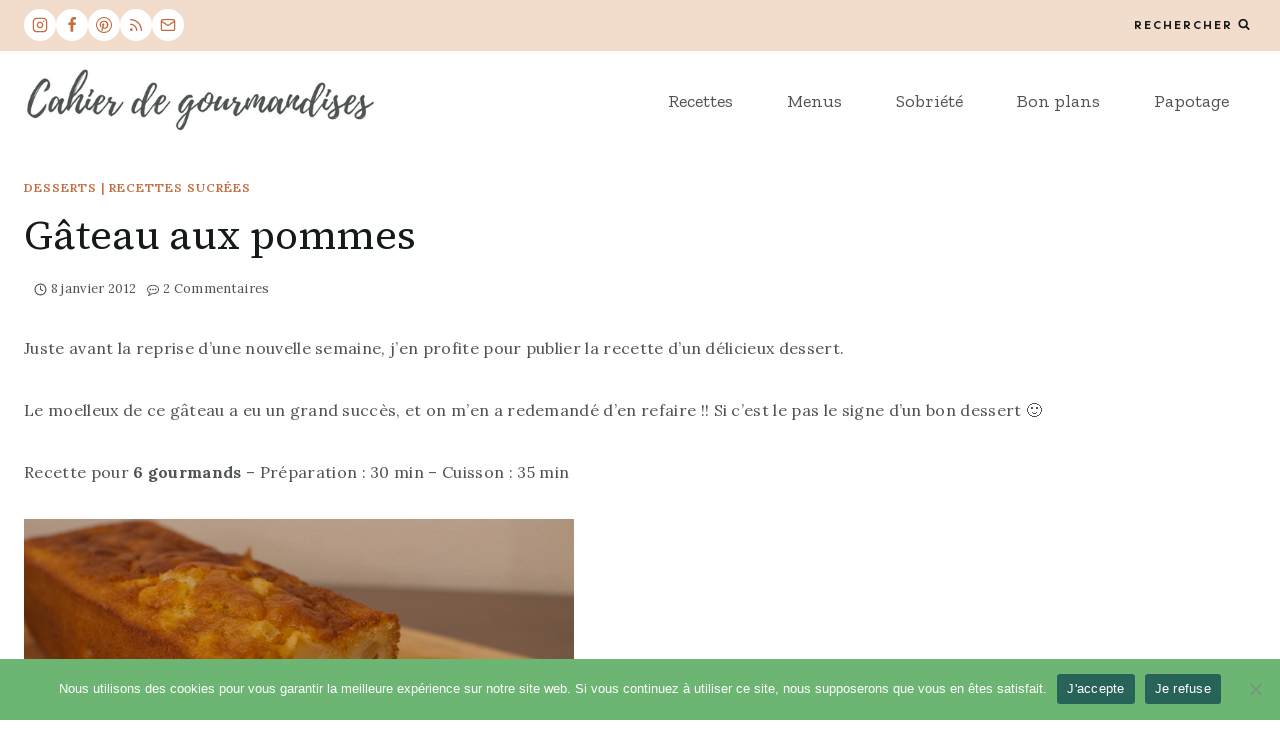

--- FILE ---
content_type: text/html; charset=utf-8
request_url: https://www.google.com/recaptcha/api2/aframe
body_size: 270
content:
<!DOCTYPE HTML><html><head><meta http-equiv="content-type" content="text/html; charset=UTF-8"></head><body><script nonce="Q8CmqCW7UhQWV4dVDQRsXQ">/** Anti-fraud and anti-abuse applications only. See google.com/recaptcha */ try{var clients={'sodar':'https://pagead2.googlesyndication.com/pagead/sodar?'};window.addEventListener("message",function(a){try{if(a.source===window.parent){var b=JSON.parse(a.data);var c=clients[b['id']];if(c){var d=document.createElement('img');d.src=c+b['params']+'&rc='+(localStorage.getItem("rc::a")?sessionStorage.getItem("rc::b"):"");window.document.body.appendChild(d);sessionStorage.setItem("rc::e",parseInt(sessionStorage.getItem("rc::e")||0)+1);localStorage.setItem("rc::h",'1768666850338');}}}catch(b){}});window.parent.postMessage("_grecaptcha_ready", "*");}catch(b){}</script></body></html>